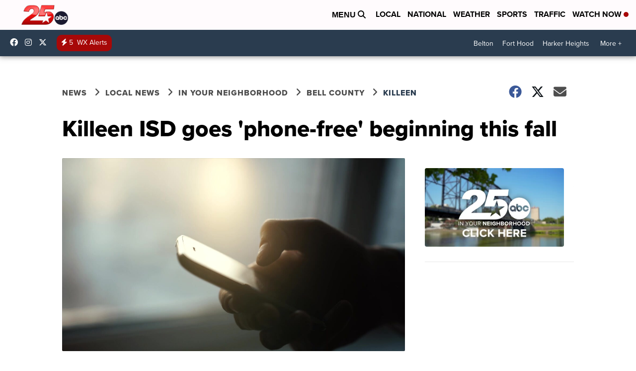

--- FILE ---
content_type: application/javascript; charset=utf-8
request_url: https://fundingchoicesmessages.google.com/f/AGSKWxX_O0XcGzKNBu-p-B1hEvoOMq9uQYa2Pb6dkBywivlhtfHTE570OWHdvxWadwT1xUzO64RH-HcYuKPJ28XseJqyOtz0bqfiZifckXqiJhSLZBoTozFXQjc9kuK-xKr_29BhJlHzwF48NXqXH9ncQJ4YDlX52W8KslZduYFizYTB6q6ZTbsUa-FSC1zx/_/advertisingbanner./blogad__120x600_/your-ad-/advertbox.
body_size: -1290
content:
window['85493c70-9ebf-454c-86d7-cbe0422b7285'] = true;